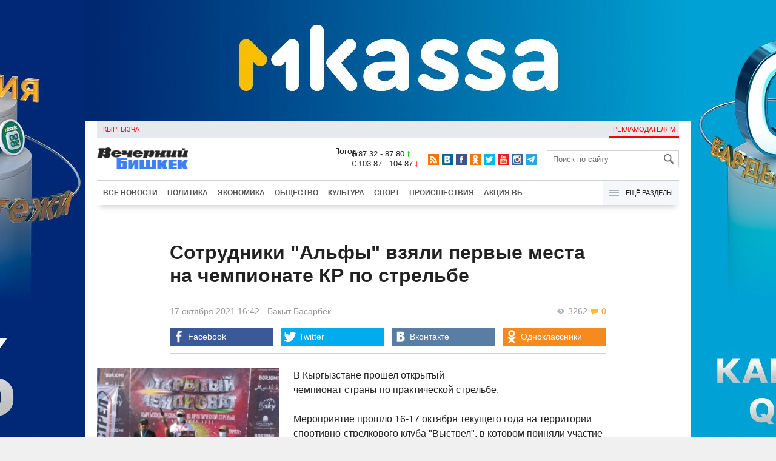

--- FILE ---
content_type: text/html;charset=utf-8
request_url: https://www.vb.kg/doc/408037_sotrydniki_alfy_vziali_pervye_mesta_na_chempionate_kr_po_strelbe.html
body_size: 10502
content:
<!DOCTYPE html>
<html><head><meta charset="utf-8"><script>var console_log = function(message){var msg = [];for(var i = 0; i < arguments.length; i++){msg.push(arguments[i] + "");};var agent = navigator.userAgent + "";var is = ["Android 2.2.1"];for(var i = 0; i < is.length; i++){if(agent.indexOf(is[i]) != -1){alert(msg.join("\n"));return;};};console.log(arguments);};window.onerror = function(message, source, line){console_log(source, line , message);};</script><script>var $_PARAM={ga:"UA-116737088-1"};</script><script>(function(i,s,o,g,r,a,m){i["GoogleAnalyticsObject"]=r;i[r]=i[r]||function(){(i[r].q=i[r].q||[]).push(arguments)},i[r].l=1*new Date();a=s.createElement(o),m=s.getElementsByTagName(o)[0];a.async=1;a.src=g;m.parentNode.insertBefore(a,m)})(window,document,"script","//www.google-analytics.com/analytics.js","ga");ga("create", $_PARAM.ga, "auto");ga("send", "pageview");(function(){var b=document,c=function(a){a=a||b.event;a=a.target||a.srcElement;if("A"==a.tagName||a.hasAttribute("data-send")){var d=[],e=0,c=function(a){var b=a.getAttribute("data-stat")||"";0==e&&(e=(a.getAttribute("data-num")||0)|0);"none"!=b&&(d.push(b),"BODY"!=a.parentNode.tagName?c(a.parentNode):0!=d.length&&ga("send","event","Click",d.reverse().join(" ").replace(/\s{2,}/g," ").replace(/(^\s+|\s+$)/g,""),""+e))};c(a)}};b.addEventListener?b.addEventListener("click",c,!0):b.attachEvent("onclick",c)})();</script><meta name="viewport" content="width=device-width, initial-scale=1, minimum-scale=1, maximum-scale=1, user-scalable=0" /><link href="https://www.vb.kg/favicon.ico" rel="shortcut icon" type="image/x-icon"/><link type="text/css" rel="stylesheet" href="https://www.vb.kg/cache/904dfb7faeaeacdfcbf8f4d3511352b4_1615966251.css"><title>Сотрудники &quot;Альфы&quot; взяли первые места на чемпионате КР по стрельбе</title><meta name="title" content="Сотрудники &quot;Альфы&quot; взяли первые места на чемпионате КР по стрельбе"><meta name="keywords" content='Общество, Спорт, Все новости, ГКНБ, стрельба, чемпионат, Кыргызстан'><meta name="description" content='В Кыргызстане прошел открытый чемпионат страны по практической стрельбе.'><link rel="canonical" href="https://www.vb.kg/doc/408037_sotrydniki_alfy_vziali_pervye_mesta_na_chempionate_kr_po_strelbe.html" /><meta name="twitter:site" content="@vb_kg"><meta name="twitter:card" content="summary_large_image"><meta name="twitter:title" content='Сотрудники &quot;Альфы&quot; взяли первые места на чемпионате КР по стрельбе'><meta name="twitter:description" content='В Кыргызстане прошел открытый чемпионат страны по практической стрельбе.'><meta name="twitter:image:src" content="https://data.vb.kg/image/big/2021-10-17_16-42-01_247752.jpg"><meta property="og:site_name" content="Вечерний Бишкек" /><meta property="og:title" content="Сотрудники &quot;Альфы&quot; взяли первые места на чемпионате КР по стрельбе" /><meta property="og:url" content="https://www.vb.kg/doc/408037_sotrydniki_alfy_vziali_pervye_mesta_na_chempionate_kr_po_strelbe.html" /><meta property="og:description" content="В Кыргызстане прошел открытый чемпионат страны по практической стрельбе." /><meta property="og:type" content="article" /><meta property="og:image" content="https://data.vb.kg/image/big/2021-10-17_16-42-01_247752.jpg" /><!--LiveInternet counter--><script type="text/javascript">new Image().src = "//counter.yadro.ru/hit?r"+escape(document.referrer)+((typeof(screen)=="undefined")?"":";s"+screen.width+"*"+screen.height+"*"+(screen.colorDepth?screen.colorDepth:screen.pixelDepth))+";u"+escape(document.URL)+";h"+escape(document.title.substring(0,150))+";"+Math.random();</script><!--/LiveInternet--><!-- Yandex.Metrika counter --> <script type="text/javascript" > (function (d, w, c) { (w[c] = w[c] || []).push(function() { try { w.yaCounter48293549 = new Ya.Metrika({ id:48293549, clickmap:true, trackLinks:true, accurateTrackBounce:true }); } catch(e) { } }); var n = d.getElementsByTagName("script")[0], s = d.createElement("script"), f = function () { n.parentNode.insertBefore(s, n); }; s.type = "text/javascript"; s.async = true; s.src = "https://mc.yandex.ru/metrika/watch.js"; if (w.opera == "[object Opera]") { d.addEventListener("DOMContentLoaded", f, false); } else { f(); } })(document, window, "yandex_metrika_callbacks"); </script> <noscript><div><img src="https://mc.yandex.ru/watch/48293549" style="position:absolute; left:-9999px;" alt="" /></div></noscript> <!-- /Yandex.Metrika counter --></head><body><!-- Rating@Mail.ru counter --><script type="text/javascript">var _tmr = window._tmr || (window._tmr = []);_tmr.push({id: "3022417", type: "pageView", start: (new Date()).getTime()});(function (d, w, id) {  if (d.getElementById(id)) return;  var ts = d.createElement("script"); ts.type = "text/javascript"; ts.async = true; ts.id = id;  ts.src = (d.location.protocol == "https:" ? "https:" : "http:") + "//top-fwz1.mail.ru/js/code.js";  var f = function () {var s = d.getElementsByTagName("script")[0]; s.parentNode.insertBefore(ts, s);};  if (w.opera == "[object Opera]") { d.addEventListener("DOMContentLoaded", f, false); } else { f(); }})(document, window, "topmailru-code");</script><noscript><div><img src="//top-fwz1.mail.ru/counter?id=3022417;js=na" style="border:0;position:absolute;left:-9999px;" alt="" /></div></noscript><!-- //Rating@Mail.ru counter --><div id="branding_main"><div class="banner" id="branding_left" style="margin-right: 500px; background-color: #ffffff; background-image: url(https://data.vb.kg/banner/2025-05-27_16-25-36_530109.jpeg);"><a class="branding_link" target="_blank" href="https://vk.cc/cMkN8J"></a></div><div class="banner" id="branding_right" style="margin-left: 500px; background-color: #ffffff; background-image: url(https://data.vb.kg/banner/2025-05-27_16-25-42_987998.jpeg);"><a class="branding_link" target="_blank" href="https://vk.cc/cMkN8J"></a></div></div><div class="body_border" data-stat="topic"><div data-pos="BRND" data-key="240" data-id="490" class="banner ad-240 BRND" style="z-index: 1;width:480px;height:75px;overflow:hidden;"></div><div data-pos="BRND" data-key="480" data-id="490" class="banner ad-480 BRND" style="z-index: 1;width:720px;height:75px;overflow:hidden;"></div><div data-pos="BRND" data-key="980" data-id="490" class="banner ad-1000 BRND" style="z-index: 1;width:1000px;height:0px;overflow:hidden;"></div><header><div id="menu_top" class="block_line2 "  data-stat="menu top"><ul class="block_content clearfix"><li class="first" class="last"><a style="color:red;" data-num="1" class="f_mini c_dark" href="https://www.vb.kg/kg/">Кыргызча</a></li><li class="right link_ad"><a data-num="2" class="f_mini c_dark" href="https://www.vb.kg/?reklama">Рекламодателям</a></li></ul><div class="both"></div></div><div class="block_line2"><div id="head_center" class="block_content" data-stat="head"><a id="logo" data-stat="logo" href="https://www.vb.kg/"><img src="https://www.vb.kg/lenta4/static/img/logo.png?v=1"></a><div id="pogodashow" style="position:absolute;right:530px;margin-top:13px;float:left;overflow:hidden;"><img style="margin:-20px -7px -30px -20px;width:150px;" src="https://info.weather.yandex.net/10309/1_white.ru.png?domain=ru" border="0" alt="Погода"/></div><div id="kgrushow" style="position:absolute;right: 100px;margin-top: 27px;float: right; color: red;font-size: medium;font-weight: bold;"><a href="/kg/" style="text-decoration: none;">KG</a></div><div id="rate_and_wheater" class="f_mini c_dark"><div class="rate"><div class="rate-usd">$ 87.32 - 87.80 <span class="ico i_rate_up"></span></div><div class="rate-euro">€ 103.87 - 104.87 <span class="ico i_rate_down"></span></div></div></div><ul id="head_seti"  data-stat="seti"><li><a rel="alternate" target="_blank" title="RSS" class="ico i_seti_rss" type="application/rss+xml" href="https://www.vb.kg/?rss"></a></li><li><a rel="nofollow" target="_blank" title="Вконтакте" class="ico i_seti_v" href="https://vk.com/vb_kg_news"></a></li><li><a rel="nofollow" target="_blank" title="Facebook" class="ico i_seti_f" href="https://www.facebook.com/vb.kg.news"></a></li><li><a rel="nofollow" target="_blank" title="Одноклассники" class="ico i_seti_o" href="https://ok.ru/vb.kg.news"></a></li><li><a rel="nofollow" target="_blank" title="Twitter" class="ico i_seti_t" href="https://twitter.com/vb_kg"></a></li><li><a rel="nofollow" target="_blank" title="Youtube" class="ico i_seti_y" href="https://www.youtube.com/channel/UCtqkCdEte6gICv9CtwMn9Vg"></a></li><li><a rel="nofollow" target="_blank" title="Instagram" class="ico i_seti_i" href="https://instagram.com/vb.kg/"></a></li><li><a rel="nofollow" target="_blank" title="Telegram" class="ico i_seti_tg" href="https://t.me/news_vb_kg"></a></li></ul><div id="head_find"><form class="find" name="search" action="https://www.vb.kg/?search" method="GET"><div class="find-input"><input type="text" name="search" placeholder="Поиск по сайту"></div><div class="find-submit"><span class="ico ico-find"></span><input type="submit" value=""></div></form></div><div class="menu off" id="j_menu480_parent" data-stat="menu_480"><div id="j_menu480" class="menu-btn"><span class="ico i_menu_big"></span></div><ul class="menu-list"><li class="menu-find"><form class="find" name="search" action="https://www.vb.kg/?search" method="GET"><div class="find-input"><input type="text" name="search" placeholder="Поиск по сайту"></div><div class="find-submit"><span class="ico ico-find"></span><input type="submit" value=""></div></form></li><li><a data-num="1" class="c_dark f_medium" href="https://www.vb.kg/?lable=8">Все новости</a></li><li><a data-num="2" class="c_dark f_medium" href="https://www.vb.kg/?lable=1">Политика</a></li><li><a data-num="3" class="c_dark f_medium" href="https://www.vb.kg/?lable=2">Экономика</a></li><li><a data-num="4" class="c_dark f_medium" href="https://www.vb.kg/?lable=3">Общество</a></li><li><a data-num="5" class="c_dark f_medium" href="https://www.vb.kg/?lable=6">Культура</a></li><li><a data-num="6" class="c_dark f_medium" href="https://www.vb.kg/?lable=4">Спорт</a></li><li><a data-num="7" class="c_dark f_medium" href="https://www.vb.kg/?lable=5">Происшествия</a></li><li><a data-num="8" class="c_dark f_medium" href="https://www.vb.kg/?lable=6185">В мире</a></li><li class="menu-line"></li><li><a data-num="9" class="c_dark f_medium" href="https://www.vb.kg/?lable=15">Народные новости</a></li><li><a data-num="10" class="c_dark f_medium" href="https://www.vb.kg/?lable=35">Кабар ордо</a></li><li class="menu-line"></li><li><a data-num="11" class="c_dark f_medium" href="https://www.vb.kg/?lable=6262">Фото</a></li><li><a data-num="12" class="c_dark f_medium" href="https://www.vb.kg/?lable=6263">Видео</a></li><li><a data-num="13" class="c_dark f_medium" href="https://www.vb.kg/?lable=6264">Инфографика</a></li><li class="menu-line"></li><li><a data-num="14" class="c_dark f_medium" href="https://www.vb.kg/?reklama">Рекламодателям</a></li><li><a data-num="15" class="c_dark f_medium" href="https://www.vb.kg/?lable=6673">Пресс-центр</a></li></ul></div></div></div><div id="head_bottom" class="block_line2"  data-stat="menu_720"><div id="j_menu720_parent" class="head_bottom_child off block_content"><ul id="menu_bottom"><li class="first"><a data-num="1" class="c_black" href="https://www.vb.kg/?lable=8">Все новости</a></li><li><a data-num="2" class="c_black" href="https://www.vb.kg/?lable=1">Политика</a></li><li><a data-num="3" class="c_black" href="https://www.vb.kg/?lable=2">Экономика</a></li><li><a data-num="4" class="c_black" href="https://www.vb.kg/?lable=3">Общество</a></li><li><a data-num="5" class="c_black" href="https://www.vb.kg/?lable=6">Культура</a></li><li><a data-num="6" class="c_black" href="https://www.vb.kg/?lable=4">Спорт</a></li><li><a data-num="7" class="c_black" href="https://www.vb.kg/?lable=5">Происшествия</a></li><li><a data-num="8" class="c_black" href="https://www.vb.kg/?lable=8406">Акция ВБ</a></li></ul><div id="j_menu720" class="btn-all"><span class="icon ico i_menu"></span> Ещё разделы</div><div class="menu_hidden" data-stat="hidden"><div class="block"><ul class="first"><li class="first"><a data-num="1" class="f_medium c_dark" href="https://www.vb.kg/?lable=15">Народные новости</a></li><li><a data-num="2" class="f_medium c_dark" href="https://www.vb.kg/?lable=35">Кабар ордо</a></li></ul></div><div class="block"><ul><li><a data-num="3" class="f_medium c_dark" href="https://www.vb.kg/?lable=6262">Фото</a></li><li><a data-num="4" class="f_medium c_dark" href="https://www.vb.kg/?lable=6263">Видео</a></li><li><a data-num="5" class="f_medium c_dark" href="https://www.vb.kg/?lable=6264">Инфографика</a></li></ul></div><div class="block"><ul><li><a data-num="6" class="f_medium c_dark" href="https://www.vb.kg/?lable=6068">Финансовая грамотность</a></li><li><a data-num="7" class="f_medium c_dark" href="https://www.vb.kg/?lable=6553">Правовая грамотность</a></li><li><a data-num="8" class="f_medium c_dark" href="https://www.vb.kg/?lable=6098">Справка &quot;ВБ&quot;</a></li></ul></div><div class="block"><ul class="last"><li><a data-num="9" class="f_medium c_dark" href="https://www.vb.kg/?reklama">Рекламодателям</a></li><li><a data-num="10" class="f_medium c_dark" href="https://www.vb.kg/?lable=6673">Пресс-центр</a></li></ul></div><div class="both"></div></div></div></div></header><div class="both"></div><div class="topic"><div class="block_line"><br /></div><div class="block_line"><div class="block_content topic"><div id="topic" class="topic-content"><h1 class="topic-name">Сотрудники "Альфы" взяли первые места на чемпионате КР по стрельбе</h1><div class="topic-info"><div class="topic_view_and_message"><span class="topic_count_views c_gray " title="Количество просмотров"><span class="ico i_w"></span> 3262</span> <span class="cm topic_count_message"><span class="ico i_m"></span>&nbsp;0</span></div><div class="topic_time_create"><time datetime="2021-10-17T16:42:35+06:00">17 октября 2021 16:42</time></div><span class="topic-authors-defis"> - </span><span class="topic-authors" data-stat="author"><a class="topic_author" href="https://www.vb.kg/?lable=8512">Бакыт&nbsp;Басарбек</a></span><div class="seti_buttons" data-stat="seti"><a class="seti_buttons_fb" target="_blank" href="https://www.facebook.com/sharer/sharer.php?src=sp&u=https%3A%2F%2Fwww.vb.kg%2Fdoc%2F408037_sotrydniki_alfy_vziali_pervye_mesta_na_chempionate_kr_po_strelbe.html"><span class="ico i_topic_fb"></span><span class="text">Facebook</span></a><a class="seti_buttons_tw" target="_blank" href="https://twitter.com/intent/tweet?url=https%3A%2F%2Fwww.vb.kg%2Fdoc%2F408037_sotrydniki_alfy_vziali_pervye_mesta_na_chempionate_kr_po_strelbe.html&via=vb_kg&text=%D0%A1%D0%BE%D1%82%D1%80%D1%83%D0%B4%D0%BD%D0%B8%D0%BA%D0%B8+%22%D0%90%D0%BB%D1%8C%D1%84%D1%8B%22+%D0%B2%D0%B7%D1%8F%D0%BB%D0%B8+%D0%BF%D0%B5%D1%80%D0%B2%D1%8B%D0%B5+%D0%BC%D0%B5%D1%81%D1%82%D0%B0+%D0%BD%D0%B0+%D1%87%D0%B5%D0%BC%D0%BF%D0%B8%D0%BE%D0%BD%D0%B0%D1%82%D0%B5+%D0%9A%D0%A0+%D0%BF%D0%BE+%D1%81%D1%82%D1%80%D0%B5%D0%BB%D1%8C%D0%B1%D0%B5&original_referer=https%3A%2F%2Fwww.vb.kg%2Fdoc%2F408037_sotrydniki_alfy_vziali_pervye_mesta_na_chempionate_kr_po_strelbe.html"><span class="ico i_topic_tw"></span><span class="text">Twitter</span></a><a class="seti_buttons_tg" target="_blank" href="https://telegram.me/share/url?url=https%3A%2F%2Fwww.vb.kg%2Fdoc%2F408037_sotrydniki_alfy_vziali_pervye_mesta_na_chempionate_kr_po_strelbe.html&text=%D0%A1%D0%BE%D1%82%D1%80%D1%83%D0%B4%D0%BD%D0%B8%D0%BA%D0%B8+%22%D0%90%D0%BB%D1%8C%D1%84%D1%8B%22+%D0%B2%D0%B7%D1%8F%D0%BB%D0%B8+%D0%BF%D0%B5%D1%80%D0%B2%D1%8B%D0%B5+%D0%BC%D0%B5%D1%81%D1%82%D0%B0+%D0%BD%D0%B0+%D1%87%D0%B5%D0%BC%D0%BF%D0%B8%D0%BE%D0%BD%D0%B0%D1%82%D0%B5+%D0%9A%D0%A0+%D0%BF%D0%BE+%D1%81%D1%82%D1%80%D0%B5%D0%BB%D1%8C%D0%B1%D0%B5"><span class="ico i_topic_tg"></span><span class="text">Telegram</span></a><a class="seti_buttons_ws" target="_blank" href="whatsapp://send?text=https%3A%2F%2Fwww.vb.kg%2Fdoc%2F408037_sotrydniki_alfy_vziali_pervye_mesta_na_chempionate_kr_po_strelbe.html&nbsp%D0%92+%D0%9A%D1%8B%D1%80%D0%B3%D1%8B%D0%B7%D1%81%D1%82%D0%B0%D0%BD%D0%B5+%D0%BF%D1%80%D0%BE%D1%88%D0%B5%D0%BB+%D0%BE%D1%82%D0%BA%D1%80%D1%8B%D1%82%D1%8B%D0%B9+%D1%87%D0%B5%D0%BC%D0%BF%D0%B8%D0%BE%D0%BD%D0%B0%D1%82+%D1%81%D1%82%D1%80%D0%B0%D0%BD%D1%8B+%D0%BF%D0%BE+%D0%BF%D1%80%D0%B0%D0%BA%D1%82%D0%B8%D1%87%D0%B5%D1%81%D0%BA%D0%BE%D0%B9+%D1%81%D1%82%D1%80%D0%B5%D0%BB%D1%8C%D0%B1%D0%B5."><span class="ico i_topic_ws"></span><span class="text">WhatsApp</span></a><a class="seti_buttons_vk" target="_blank" href="http://vk.com/share.php?url=https%3A%2F%2Fwww.vb.kg%2Fdoc%2F408037_sotrydniki_alfy_vziali_pervye_mesta_na_chempionate_kr_po_strelbe.html&title=%D0%A1%D0%BE%D1%82%D1%80%D1%83%D0%B4%D0%BD%D0%B8%D0%BA%D0%B8+%22%D0%90%D0%BB%D1%8C%D1%84%D1%8B%22+%D0%B2%D0%B7%D1%8F%D0%BB%D0%B8+%D0%BF%D0%B5%D1%80%D0%B2%D1%8B%D0%B5+%D0%BC%D0%B5%D1%81%D1%82%D0%B0+%D0%BD%D0%B0+%D1%87%D0%B5%D0%BC%D0%BF%D0%B8%D0%BE%D0%BD%D0%B0%D1%82%D0%B5+%D0%9A%D0%A0+%D0%BF%D0%BE+%D1%81%D1%82%D1%80%D0%B5%D0%BB%D1%8C%D0%B1%D0%B5&description=%D0%92+%D0%9A%D1%8B%D1%80%D0%B3%D1%8B%D0%B7%D1%81%D1%82%D0%B0%D0%BD%D0%B5+%D0%BF%D1%80%D0%BE%D1%88%D0%B5%D0%BB+%D0%BE%D1%82%D0%BA%D1%80%D1%8B%D1%82%D1%8B%D0%B9+%D1%87%D0%B5%D0%BC%D0%BF%D0%B8%D0%BE%D0%BD%D0%B0%D1%82+%D1%81%D1%82%D1%80%D0%B0%D0%BD%D1%8B+%D0%BF%D0%BE+%D0%BF%D1%80%D0%B0%D0%BA%D1%82%D0%B8%D1%87%D0%B5%D1%81%D0%BA%D0%BE%D0%B9+%D1%81%D1%82%D1%80%D0%B5%D0%BB%D1%8C%D0%B1%D0%B5.&image=https%3A%2F%2Fdata.vb.kg%2Fimage%2Fbig%2F2021-10-17_16-42-01_247752.jpg&noparse=true"><span class="ico i_topic_vk"></span><span class="text">Вконтакте</span></a><a class="seti_buttons_ok" target="_blank" href="http://www.odnoklassniki.ru/dk?st.cmd=addShare&st._surl=https%3A%2F%2Fwww.vb.kg%2Fdoc%2F408037_sotrydniki_alfy_vziali_pervye_mesta_na_chempionate_kr_po_strelbe.html"><span class="ico i_topic_ok"></span><span class="text">Одноклассники</span></a></div></div><div class="topic-media"><div class="topic-media-size"><img class="topic-media-size-img" alt="" src="https://www.vb.kg/lenta4/static/img/16x9.jpg"><div class="topic-media-content"></div></div><div class="media-author"></div><div class="topic-media-scroll"><div class="topic-media-scroll-prev" onselectstart="return false;" onmousedown="return false;"><span class="ico i_media_prev"></div><div class="topic-media-scroll-text"></div><div class="topic-media-scroll-next" onselectstart="return false;" onmousedown="return false;"><span class="ico i_media_next"></div></div></div><div class="topic-photo-new"></div><div class="topic-text" data-stat="text"><div class="media right ad-J-parrent"></div><p><a data-stat='none' class='media' data-id='288834' data-align='left' data-type='img'></a></p><p>В Кыргызстане прошел открытый чемпионат страны по практической стрельбе. </p><p>Мероприятие прошло 16-17 октября текущего года на территории спортивно-стрелкового клуба "Выстрел", в котором приняли участие как представители спецподразделения "Альфа" и бойцы 9-й службы ГКНБ КР, так и гражданские лица. </p><p>По результатам соревнований 1 и 2 места заняли сотрудники спецподразделения "Альфа" ГКНБ КР, 3 место взяли сотрудники 9-й службы ГКНБ КР.</p><p>Необходимо отметить, что по результатам ранее проведенного 21-22 августа текущего года чемпионата республики по снайперской стрельбе среди спецподразделений, сотрудники "Альфы" также заняли 1 и 2 места.</p><p><script async src='https://telegram.org/js/telegram-widget.js?14' data-telegram-post='news_vb_kg/8136' data-width='100%'></script></p></div><br /><div style="font-style: italic; font-weight:bold;">Сообщи свою новость:&nbsp;&nbsp;&nbsp;&nbsp; <a href="https://t.me/vbkg_news"><img style="vertical-align: middle;" src="https://www.vb.kg/tgp.png" alt="Telegram"></a>&nbsp;&nbsp;&nbsp;&nbsp;<a href="https://api.whatsapp.com/send?phone=996777811308"><img style="vertical-align: middle;" src="https://www.vb.kg/wtp.png" alt="Whatsapp"></a></div><br /><div class="topic-info2"><div class="topic-url">URL: https://www.vb.kg/408037</div><div class="topic-tаgs-block" data-stat="tags">Теги: <div class="topic-tags"><div class="l" data-stat="tag"><a class="cat-9" href="https://www.vb.kg/?lable=2111">ГКНБ</a>, <a class="cat-3" href="https://www.vb.kg/?lable=5155">стрельба</a>, <a class="cat-3" href="https://www.vb.kg/?lable=5789">чемпионат</a>, <a class="cat-3" href="https://www.vb.kg/?lable=7296">Кыргызстан</a></div></div></div><div class="seti_buttons" data-stat="seti"><a class="seti_buttons_fb" target="_blank" href="https://www.facebook.com/sharer/sharer.php?src=sp&u=https%3A%2F%2Fwww.vb.kg%2Fdoc%2F408037_sotrydniki_alfy_vziali_pervye_mesta_na_chempionate_kr_po_strelbe.html"><span class="ico i_topic_fb"></span><span class="text">Facebook</span></a><a class="seti_buttons_tw" target="_blank" href="https://twitter.com/intent/tweet?url=https%3A%2F%2Fwww.vb.kg%2Fdoc%2F408037_sotrydniki_alfy_vziali_pervye_mesta_na_chempionate_kr_po_strelbe.html&via=vb_kg&text=%D0%A1%D0%BE%D1%82%D1%80%D1%83%D0%B4%D0%BD%D0%B8%D0%BA%D0%B8+%22%D0%90%D0%BB%D1%8C%D1%84%D1%8B%22+%D0%B2%D0%B7%D1%8F%D0%BB%D0%B8+%D0%BF%D0%B5%D1%80%D0%B2%D1%8B%D0%B5+%D0%BC%D0%B5%D1%81%D1%82%D0%B0+%D0%BD%D0%B0+%D1%87%D0%B5%D0%BC%D0%BF%D0%B8%D0%BE%D0%BD%D0%B0%D1%82%D0%B5+%D0%9A%D0%A0+%D0%BF%D0%BE+%D1%81%D1%82%D1%80%D0%B5%D0%BB%D1%8C%D0%B1%D0%B5&original_referer=https%3A%2F%2Fwww.vb.kg%2Fdoc%2F408037_sotrydniki_alfy_vziali_pervye_mesta_na_chempionate_kr_po_strelbe.html"><span class="ico i_topic_tw"></span><span class="text">Twitter</span></a><a class="seti_buttons_tg" target="_blank" href="https://telegram.me/share/url?url=https%3A%2F%2Fwww.vb.kg%2Fdoc%2F408037_sotrydniki_alfy_vziali_pervye_mesta_na_chempionate_kr_po_strelbe.html&text=%D0%A1%D0%BE%D1%82%D1%80%D1%83%D0%B4%D0%BD%D0%B8%D0%BA%D0%B8+%22%D0%90%D0%BB%D1%8C%D1%84%D1%8B%22+%D0%B2%D0%B7%D1%8F%D0%BB%D0%B8+%D0%BF%D0%B5%D1%80%D0%B2%D1%8B%D0%B5+%D0%BC%D0%B5%D1%81%D1%82%D0%B0+%D0%BD%D0%B0+%D1%87%D0%B5%D0%BC%D0%BF%D0%B8%D0%BE%D0%BD%D0%B0%D1%82%D0%B5+%D0%9A%D0%A0+%D0%BF%D0%BE+%D1%81%D1%82%D1%80%D0%B5%D0%BB%D1%8C%D0%B1%D0%B5"><span class="ico i_topic_tg"></span><span class="text">Telegram</span></a><a class="seti_buttons_ws" target="_blank" href="whatsapp://send?text=https%3A%2F%2Fwww.vb.kg%2Fdoc%2F408037_sotrydniki_alfy_vziali_pervye_mesta_na_chempionate_kr_po_strelbe.html&nbsp%D0%92+%D0%9A%D1%8B%D1%80%D0%B3%D1%8B%D0%B7%D1%81%D1%82%D0%B0%D0%BD%D0%B5+%D0%BF%D1%80%D0%BE%D1%88%D0%B5%D0%BB+%D0%BE%D1%82%D0%BA%D1%80%D1%8B%D1%82%D1%8B%D0%B9+%D1%87%D0%B5%D0%BC%D0%BF%D0%B8%D0%BE%D0%BD%D0%B0%D1%82+%D1%81%D1%82%D1%80%D0%B0%D0%BD%D1%8B+%D0%BF%D0%BE+%D0%BF%D1%80%D0%B0%D0%BA%D1%82%D0%B8%D1%87%D0%B5%D1%81%D0%BA%D0%BE%D0%B9+%D1%81%D1%82%D1%80%D0%B5%D0%BB%D1%8C%D0%B1%D0%B5."><span class="ico i_topic_ws"></span><span class="text">WhatsApp</span></a><a class="seti_buttons_vk" target="_blank" href="http://vk.com/share.php?url=https%3A%2F%2Fwww.vb.kg%2Fdoc%2F408037_sotrydniki_alfy_vziali_pervye_mesta_na_chempionate_kr_po_strelbe.html&title=%D0%A1%D0%BE%D1%82%D1%80%D1%83%D0%B4%D0%BD%D0%B8%D0%BA%D0%B8+%22%D0%90%D0%BB%D1%8C%D1%84%D1%8B%22+%D0%B2%D0%B7%D1%8F%D0%BB%D0%B8+%D0%BF%D0%B5%D1%80%D0%B2%D1%8B%D0%B5+%D0%BC%D0%B5%D1%81%D1%82%D0%B0+%D0%BD%D0%B0+%D1%87%D0%B5%D0%BC%D0%BF%D0%B8%D0%BE%D0%BD%D0%B0%D1%82%D0%B5+%D0%9A%D0%A0+%D0%BF%D0%BE+%D1%81%D1%82%D1%80%D0%B5%D0%BB%D1%8C%D0%B1%D0%B5&description=%D0%92+%D0%9A%D1%8B%D1%80%D0%B3%D1%8B%D0%B7%D1%81%D1%82%D0%B0%D0%BD%D0%B5+%D0%BF%D1%80%D0%BE%D1%88%D0%B5%D0%BB+%D0%BE%D1%82%D0%BA%D1%80%D1%8B%D1%82%D1%8B%D0%B9+%D1%87%D0%B5%D0%BC%D0%BF%D0%B8%D0%BE%D0%BD%D0%B0%D1%82+%D1%81%D1%82%D1%80%D0%B0%D0%BD%D1%8B+%D0%BF%D0%BE+%D0%BF%D1%80%D0%B0%D0%BA%D1%82%D0%B8%D1%87%D0%B5%D1%81%D0%BA%D0%BE%D0%B9+%D1%81%D1%82%D1%80%D0%B5%D0%BB%D1%8C%D0%B1%D0%B5.&image=https%3A%2F%2Fdata.vb.kg%2Fimage%2Fbig%2F2021-10-17_16-42-01_247752.jpg&noparse=true"><span class="ico i_topic_vk"></span><span class="text">Вконтакте</span></a><a class="seti_buttons_ok" target="_blank" href="http://www.odnoklassniki.ru/dk?st.cmd=addShare&st._surl=https%3A%2F%2Fwww.vb.kg%2Fdoc%2F408037_sotrydniki_alfy_vziali_pervye_mesta_na_chempionate_kr_po_strelbe.html"><span class="ico i_topic_ok"></span><span class="text">Одноклассники</span></a></div></div></div></div><div data-pos="M" data-key="240" data-id="494" class="banner ad-240 M" style="z-index: 1;width:480px;height:75px;overflow:hidden;"></div><div data-pos="M" data-key="480" data-id="494" class="banner ad-480 M" style="z-index: 1;width:720px;height:75px;overflow:hidden;"></div><div data-pos="M" data-key="980" data-id="494" class="banner ad-980 M" style="z-index: 1;width:960px;height:100px;overflow:hidden;"></div><br/><br/><div class="popular_relap"><script type="text/javascript">function rmSVKLogoLoL(){setTimeout(function(){document.getElementsByClassName("SVKNATIVE_Lenta_Logo")[0].remove();},5000);}</script><!-- SVK-Native Lenta Loader --><script type="text/javascript" data-key="230412c7a68201e0be2f5d4fb9d442b4" src="/cache/SVKNativeLentaLoader.js" onload="rmSVKLogoLoL()"></script><!-- /SVK-Native Lenta Loader--><div class="topic-popular clearfix" data-stat="now_popular"><div class="title-blue">Сейчас читают</div><ul class="topic_list"><li class="topic_item" data-num="1"><div class="i"><img class="p" src="https://www.vb.kg/lenta4/static/img/16x9.jpg"/><a href="https://www.vb.kg/doc/454868_v_bishkeke_obsydili_novye_tehnologii_nasilstvennoy_smeny_vlasti.html"><img class="img-resize"data-src="https://data.vb.kg/image/small/2026-01-29_19-11-45_184247.jpg" /></a></div><div class="t"><a href="https://www.vb.kg/doc/454868_v_bishkeke_obsydili_novye_tehnologii_nasilstvennoy_smeny_vlasti.html"><span class="n">В Бишкеке обсудили новые технологии насильственной смены власти</span></a></div></li><li class="topic_item" data-num="2"><div class="i"><img class="p" src="https://www.vb.kg/lenta4/static/img/16x9.jpg"/><a href="https://www.vb.kg/doc/454797_gknb_zaderjal_sotrydnikov_adminsyda_osha_za_fiktivnye_trydoystroystva.html"><img class="img-resize"data-src="https://data.vb.kg/image/small/2026-01-28_11-08-21_124804.jpg" /></a></div><div class="t"><a href="https://www.vb.kg/doc/454797_gknb_zaderjal_sotrydnikov_adminsyda_osha_za_fiktivnye_trydoystroystva.html"><span class="n">ГКНБ задержал сотрудников админсуда Оша за фиктивные трудоустройства</span></a></div></li><li class="topic_item" data-num="3"><div class="i top8"><img class="p" src="https://www.vb.kg/lenta4/static/img/16x9.jpg"/><a href="https://www.vb.kg/doc/454679_predprinimateli_kyrgyzstana_trebyut_y_nacbanka_ostanovit_finansovyy_diktat.html"><img class="img-resize"data-src="https://data.vb.kg/image/big/2026-01-26_10-23-51_731108.jpg" /></a></div><div class="t"><a href="https://www.vb.kg/doc/454679_predprinimateli_kyrgyzstana_trebyut_y_nacbanka_ostanovit_finansovyy_diktat.html"><span class="n">Предприниматели Кыргызстана требуют у Нацбанка остановить финансовый диктат</span>&nbsp;<span class="cm"><span class="ico i_m"></span>&nbsp;2</span></a></div></li><li class="topic_item" data-num="4"><div class="i top8"><img class="p" src="https://www.vb.kg/lenta4/static/img/16x9.jpg"/><a href="https://www.vb.kg/doc/454651_kybat_ymyrzakov:_kitay_vpervye_v_istorii_stal_glavnym_torgovym_partnerom_ca.html"><img class="img-resize"data-src="https://data.vb.kg/image/big/2026-01-23_20-47-19_651196.jpg" /></a></div><div class="t"><a href="https://www.vb.kg/doc/454651_kybat_ymyrzakov:_kitay_vpervye_v_istorii_stal_glavnym_torgovym_partnerom_ca.html"><span class="n">Кубат Умурзаков: Китай впервые в истории стал главным торговым партнером ЦА</span></a></div></li><li class="topic_item" data-num="5"><div class="i top8"><img class="p" src="https://www.vb.kg/lenta4/static/img/16x9.jpg"/><a href="https://www.vb.kg/doc/454900_feliks_kylov_prizval_provodit_prezidentskie_vybory_v_srok.html"><img class="img-resize"data-src="https://data.vb.kg/image/big/2026-01-30_13-40-16_783387.jpg" /></a></div><div class="t"><a href="https://www.vb.kg/doc/454900_feliks_kylov_prizval_provodit_prezidentskie_vybory_v_srok.html"><span class="n">Феликс Кулов призвал проводить президентские выборы в срок</span></a></div></li><li class="topic_item" data-num="6"><div class="i top8"><img class="p" src="https://www.vb.kg/lenta4/static/img/16x9.jpg"/><a href="https://www.vb.kg/doc/454911_vybory_prezidenta_v_rykah_sadyra_japarova_i_konstitycii.html"><img class="img-resize"data-src="https://data.vb.kg/image/big/2026-01-30_17-52-36_857584.jpg" /></a></div><div class="t"><a href="https://www.vb.kg/doc/454911_vybory_prezidenta_v_rykah_sadyra_japarova_i_konstitycii.html"><span class="n">Выборы президента – в руках Садыра Жапарова и Конституции</span></a></div></li></ul></div><div class="block_content topic"><div class="topic-content"><div class="topic-messages" data-stat="messages"><div class="title-blue">Комментарии</div><form id="j_message_send_form" class="message_send" action="https://www.vb.kg/?add_message" method="POST"><div class="message_send_img"><img src="https://www.vb.kg/lenta4/static/img/user_default.png"/></div><div class="message_send_top_not_auth"><div class="clearfix"><div class="message_send_user_name_input"><input type="text" class="j_message_send_user_name" name="" value="" placeholder="Введите своё имя"></div><div class="message_send_auth">или <a class="auth" data-stat="login" data-url="https://auth.vb.kg/?oauth&amp;app_id=1&amp;callback=https://www.vb.kg/?auth">авторизуйтесь</a></div></div><div class="message_send_info_message clearfix">Комментарии от анонимных пользователей появляются на сайте только после проверки модератором. Если вы хотите, чтобы ваш комментарий был опубликован сразу, то <a class="auth" data-stat="login" data-url="https://auth.vb.kg/?oauth&amp;app_id=1&amp;callback=https://www.vb.kg/?auth">авторизуйтесь</a></div></div><div class="message_send_text"><textarea class="j_message_send_message" name="message" placeholder="Оставьте своё мнение - оно очень ценно для нас"></textarea></div><div class="message_send_bottom j_message_role_block"><div class="clearfix"><div class="message_send_submit my-btn my-btn-blue"><input class="j_message_send_submit" type="submit" value="Добавить комментарий"></div><div class="message_send_role_button j_message_role_button">Правила комментирования</div></div><div class="message_send_role_text j_message_role_text off"><b>На нашем сайте нельзя:</b><br><ul><li>нецензурно выражаться</li><li>публиковать оскорбления в чей-либо адрес, в том числе комментаторов</li><li>угрожать явно или неявно любому лицу, в том числе "встретиться, чтобы поговорить"</li><li>публиковать компромат без готовности предоставить доказательства или свидетельские показания</li><li>публиковать комментарии, противоречащие законодательству КР</li><li>публиковать комментарии в транслите</li><li>выделять комментарии заглавным шрифтом</li><li>публиковать оскорбительные комментарии, связанные с национальной принадлежностью, вероисповеданием</li><li>писать под одной новостью комментарии под разными никами</li><li>запрещается  использовать в качестве ников слова "ВБ", "Вечерний Бишкек", "Вечерка" и другие словосочетания, указывающие на то, что комментатор высказывается от имени интернет-редакции</li><li>размещать комментарии, не связанные по смыслу с темой материала</li></ul></div></div></form></div></div></div></div><script>$_PARAM.topic={"id":"408037","name":"Сотрудники \"Альфы\" взяли первые места на чемпионате КР по стрельбе","media":{"image":[{"media_id":"288834","media_type_id":"1","media_width":"0","media_height":"0","media_size":"112758","media_enable":"0","media_main":"1","media_title":"","media_desc":"","media_name":{"original":"https:\/\/data.vb.kg\/image\/original\/2021-10-17_16-42-01_247752.jpg","big":"https:\/\/data.vb.kg\/image\/big\/2021-10-17_16-42-01_247752.jpg","medium":"https:\/\/data.vb.kg\/image\/medium\/2021-10-17_16-42-01_247752.jpg","small":"https:\/\/data.vb.kg\/image\/small\/2021-10-17_16-42-01_247752.jpg"},"media_ext":"jpg","media_ext2":"","media_sort":"255","media_ready":"1","authors":[["752","www"],["796","ВБ"]]}],"infograpfic":[],"gif":[],"comics":[],"video":[],"grapfic":[],"file":[]},"bb":[]};</script><footer class="block_line2"  data-stat="footer"><div class="block_line"><div class="block_content f_mini c_gray"><div id="footer_menu" data-stat="menu"><div class="block"><ul class="first"><li class="first"><a data-num="1" class="c_dark" href="https://www.vb.kg/?lable=8">Все новости</a></li><li><a data-num="2" class="c_dark" href="https://www.vb.kg/?lable=1">Политика</a></li><li><a data-num="3" class="c_dark" href="https://www.vb.kg/?lable=2">Экономика</a></li><li><a data-num="4" class="c_dark" href="https://www.vb.kg/?lable=3">Общество</a></li><li><a data-num="5" class="c_dark" href="https://www.vb.kg/?lable=6">Культура</a></li><li><a data-num="6" class="c_dark" href="https://www.vb.kg/?lable=4">Спорт</a></li><li><a data-num="7" class="c_dark" href="https://www.vb.kg/?lable=5">Происшествия</a></li><li><a data-num="8" class="c_dark" href="https://www.vb.kg/?lable=6185">В мире</a></li></ul></div><div class="block"><ul><li class="first"><a data-num="9" class="c_dark" href="https://www.vb.kg/?lable=15">Народные новости</a></li><li><a data-num="10" class="c_dark" href="https://www.vb.kg/?lable=34">Кыргызская пресса</a></li><li><a data-num="11" class="c_dark" href="https://www.vb.kg/?lable=11">Блоги</a></li><li><a data-num="12" class="c_dark" href="https://www.vb.kg/?lable=6262">Фото</a></li><li><a data-num="13" class="c_dark" href="https://www.vb.kg/?lable=6263">Видео</a></li><li><a data-num="14" class="c_dark" href="https://www.vb.kg/?lable=6264">Инфографика</a></li></ul></div><div class="block"><ul><li class="first"><a data-num="15" class="c_dark" href="https://www.vb.kg/?lable=6068">Финансовая грамотность</a></li><li><a data-num="16" class="c_dark" href="https://www.vb.kg/?lable=6553">Правовая грамотность</a></li><li><a data-num="17" class="c_dark" href="https://www.vb.kg/?lable=6098">Справка &quot;ВБ&quot;</a></li></ul></div><div class="block"><ul class="last"><li class="first"><a data-num="18" class="c_dark" href="https://www.vb.kg/?reklama">Рекламодателям</a></li><li><a data-num="19" class="c_dark" href="https://www.vb.kg/?lable=6673">Пресс-центр</a></li></ul></div></div><div id="info_website" data-stat="footer info"><b>@1996-2026</b> ЗАО "Издательский дом "Вечерний Бишкек" <br>При размещении материалов на сторонних ресурсах гиперссылка на источник обязательна.<br><br><b>Контакты редакции:</b><br><b>Адрес:</b> Кыргызстан, г. Бишкек, ул. Усенбаева, 2.<br><b>Телефон:</b> +996 (312) 88-18-09.<br><b>E-mail:</b> <u>info@vb.kg</u><br><b>Телефон рекламного отдела:</b> +996 (312) 48-62-03.<br><b>E-mail рекламного отдела:</b> <u>vbavto@vb.kg, vb48k@vb.kg</u><br><br><br></div><div id="www_net_kg"><!-- Yandex.Metrika informer --> <a href="https://metrika.yandex.ru/stat/?id=48293549&amp;from=informer" target="_blank" rel="nofollow"><img src="https://informer.yandex.ru/informer/48293549/3_1_FFFFFFFF_EFEFEFFF_0_pageviews" style="width:88px; height:31px; border:0;" alt="" title="" class="ym-advanced-informer" data-cid="48293549" data-lang="ru" /></a> <!-- /Yandex.Metrika informer --><!--LiveInternet logo--><a href="//www.liveinternet.ru/click"target="_blank"><img src="//counter.yadro.ru/logo?14.1"title=""alt="" border="0" width="88" height="31"/></a><!--/LiveInternet--><!-- WWW.NET.KG , code for http://vb.kg --><script language="javascript" type="text/javascript">java="1.0";java1=""+"refer="+escape(document.referrer)+"&amp;page="+escape(window.location.href);document.cookie="astratop=1; path=/";java1+="&amp;c="+(document.cookie?"yes":"now");</script><script language="javascript1.1" type="text/javascript">java="1.1";java1+="&amp;java="+(navigator.javaEnabled()?"yes":"now");</script><script language="javascript1.2" type="text/javascript">java="1.2";java1+="&amp;razresh="+screen.width+'x'+screen.height+"&amp;cvet="+(((navigator.appName.substring(0,3)=="Mic"))?screen.colorDepth:screen.pixelDepth);</script><script language="javascript1.3" type="text/javascript">java="1.3"</script><script language="javascript" type="text/javascript">java1+="&amp;jscript="+java+"&amp;rand="+Math.random();document.write("<a style='padding-left: 5px;' href='https://www.net.kg/stat.php?id=1142&amp;fromsite=1142' target='_blank'>"+"<img src='https://www.net.kg/img.php?id=1142&amp;"+java1+"' border='0' alt='WWW.NET.KG' width='88' height='31' /></a>");</script><noscript><a href='https://www.net.kg/stat.php?id=1142&amp;fromsite=1142' target='_blank'><imgsrc="https://www.net.kg/img.php?id=1142" border='0' alt='WWW.NET.KG' width='88'height='31' /></a></noscript><!-- /WWW.NET.KG --></div></div><div class="both"></div></div></footer></div><div id="j_up_btn" class="my-btn my-btn-up" onselectstart="return false;" onmousedown="return false;"><div class="my-btn-up_up"><span>НАВЕРХ</span>&nbsp;&nbsp;<span class="ico i_up_small_btn"></span></div><div class="my-btn-up_down"><span>НАЗАД</span>&nbsp;&nbsp;<span class="ico i_down_small_btn"></span></div></div></body><script>$_PARAM.banners = {"M":{"240":{"id":"494","pos":"M","key":240,"href":"https:\/\/www.kumtor.kg\/ru\/category\/sales-of-illiquid-and-unclaimed-goods\/","img":"https:\/\/data.vb.kg\/banner\/2026-01-27_13-12-53_415092.jpeg","flash":false,"width":"480","height":"75","title":false},"480":{"id":"494","pos":"M","key":480,"href":"https:\/\/www.kumtor.kg\/ru\/category\/sales-of-illiquid-and-unclaimed-goods\/","img":"https:\/\/data.vb.kg\/banner\/2026-01-27_13-12-39_576669.jpeg","flash":false,"width":"720","height":"75","title":false},"980":{"id":"494","pos":"M","key":980,"href":"https:\/\/www.kumtor.kg\/ru\/category\/sales-of-illiquid-and-unclaimed-goods\/","img":"https:\/\/data.vb.kg\/banner\/2026-01-27_18-27-42_115590.jpeg","flash":false,"width":"960","height":"100","title":false}},"BRND":{"240":{"id":"490","pos":"BRND","key":240,"href":"https:\/\/vk.cc\/cMkN8J","img":"https:\/\/data.vb.kg\/banner\/2025-05-27_16-23-31_282507.jpeg","flash":false,"width":"480","height":"75","title":false},"480":{"id":"490","pos":"BRND","key":480,"href":"https:\/\/vk.cc\/cMkN8J","img":"https:\/\/data.vb.kg\/banner\/2025-05-27_16-23-37_595485.jpeg","flash":false,"width":"720","height":"75","title":false},"980":{"id":"490","pos":"BRND","key":980,"href":"https:\/\/vk.cc\/cMkN8J","img":"https:\/\/data.vb.kg\/banner\/2025-05-27_16-23-47_161602.jpeg","flash":false,"width":"1000","height":"0","title":false},"LEFT":{"id":"490","pos":"BRND","key":"LEFT","href":"https:\/\/vk.cc\/cMkN8J","img":"https:\/\/data.vb.kg\/banner\/2025-05-27_16-25-36_530109.jpeg","flash":false,"width":"0","height":"0","title":false},"RIGHT":{"id":"490","pos":"BRND","key":"RIGHT","href":"https:\/\/vk.cc\/cMkN8J","img":"https:\/\/data.vb.kg\/banner\/2025-05-27_16-25-42_987998.jpeg","flash":false,"width":"0","height":"0","title":false}}};$_PARAM.url = "https:\/\/www.vb.kg\/";$_PARAM.url_folder = "https:\/\/www.vb.kg\/";$_PARAM.url_static = "https:\/\/www.vb.kg\/lenta4\/static\/";$_PARAM.url_api = "https:\/\/www.vb.kg\/lenta4\/api\/";$_PARAM.url_auth = "https:\/\/auth.vb.kg\/?oauth&app_id=1&callback=https:\/\/www.vb.kg\/?auth";$_PARAM.date = {year:2026,mount:1,day:31};$_PARAM.user = false;</script><script type="text/javascript" src="https://www.vb.kg/cache/35faadc0385dad549c1ae66de7388173_1615966251.js"></script></html>
<!--
	time to create: 1.4686889648438;
	current time: 2026-01-31 06:53:50;
	memory usage : 816176 byte, 0.78 Mb;
	count querys: 16;
-->

--- FILE ---
content_type: text/html;charset=utf-8
request_url: https://www.vb.kg/other/vb_api.php?new_uid
body_size: 39
content:
23480202